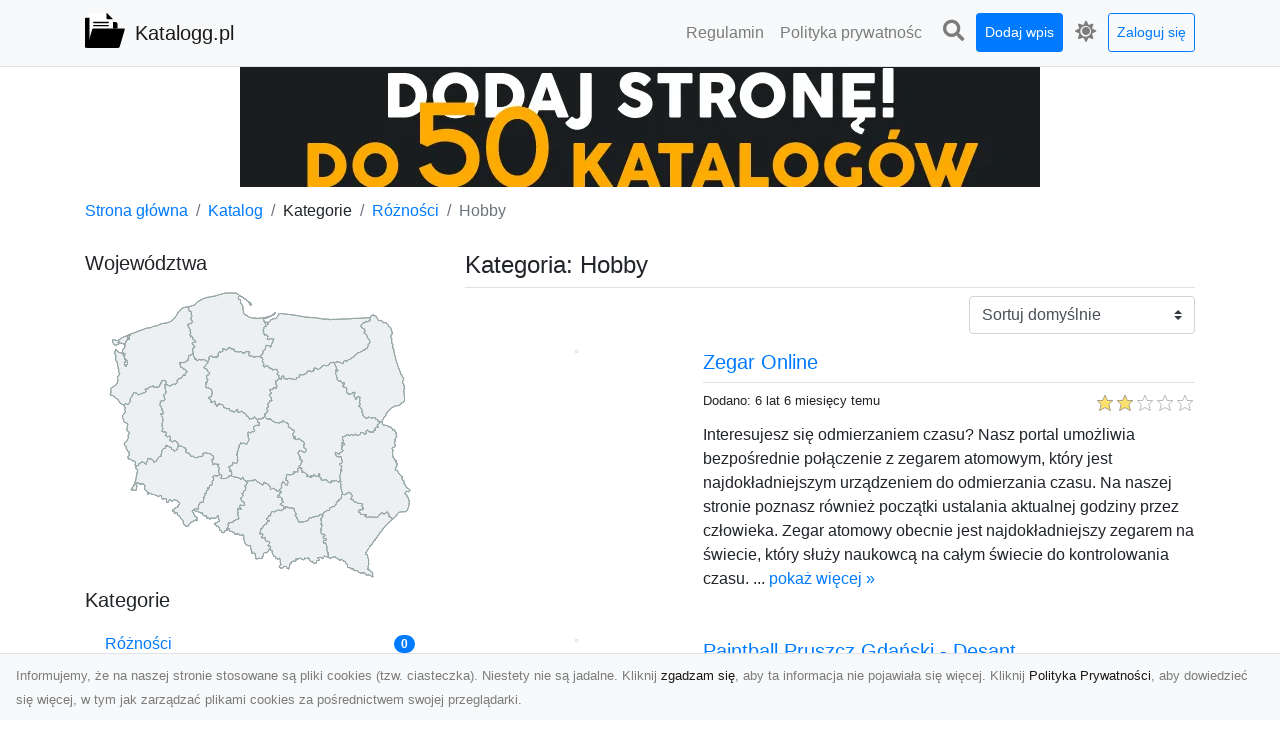

--- FILE ---
content_type: text/html; charset=UTF-8
request_url: https://katalogg.pl/categories/hobby/dirs
body_size: 6024
content:
<!DOCTYPE html><html lang="pl"><head> <title>Kategoria: Hobby - Katalogg.pl - katalog stron www</title> <meta charset="utf-8"> <meta name="viewport" content="width=device-width, initial-scale=1, shrink-to-fit=no"> <meta name="description" content="Kategoria: Hobby. Katalogg.pl to moderowany katalog stron www. Dodaj swoją stronę i zwiększ jej widoczność w sieci. Znajdź wartościowe witryny w naszym spisie."> <meta name="keywords" content="kategoria: hobby"> <meta name="robots" content="index"> <meta name="robots" content="follow"> <meta property="og:title" content=""> <meta property="og:description" content=""> <meta property="og:type" content=""> <meta property="og:image" content=""> <meta property="og:url" content="https://katalogg.pl/categories/hobby/dirs"> <meta name="csrf-token" content="cedfLxhr0pGsqpBj655nHHlX0R0S2YnepcJniDWl"> <link rel="canonical" href="https://katalogg.pl/categories/hobby/dirs"> <link rel="apple-touch-icon" sizes="180x180" href="https://katalogg.pl/images/vendor/idir/icons/apple-touch-icon.png"> <link rel="icon" type="image/png" sizes="32x32" href="https://katalogg.pl/images/vendor/idir/icons/favicon-32x32.png"> <link rel="icon" type="image/png" sizes="192x192" href="https://katalogg.pl/images/vendor/idir/icons/android-chrome-192x192.png"> <link rel="icon" type="image/png" sizes="16x16" href="https://katalogg.pl/images/vendor/idir/icons/favicon-16x16.png"> <link rel="manifest" href="https://katalogg.pl/images/vendor/idir/icons/site.webmanifest"> <link rel="mask-icon" href="https://katalogg.pl/images/vendor/idir/icons/safari-pinned-tab.svg" color="#5bbad5"> <link rel="shortcut icon" href="https://katalogg.pl/images/vendor/idir/icons/favicon.ico"> <meta name="msapplication-TileColor" content="#2d89ef"> <meta name="msapplication-config" content="https://katalogg.pl/images/vendor/idir/icons/browserconfig.xml"> <meta name="theme-color" content="#ffffff"> <link href="https://katalogg.pl/css/vendor/idir/vendor/vendor.css?id=49a497a83d78cfce5d13057c5a7b736b" rel="stylesheet"> <link href="https://katalogg.pl/css/vendor/idir/web/web.css?id=fd3378601c4c6ba261e4b91c8f44460f" rel="stylesheet"> <link href="https://katalogg.pl/css/custom/web/web.css" rel="stylesheet"> <script src="https://katalogg.pl/js/vendor/idir/vendor/vendor.js?id=bc1ef286562eff417d07ec0be502a77b" defer></script> <script src="https://katalogg.pl/js/vendor/idir/web/web.js?id=313dd38fa18dd32b4b94e7f4374e014f" defer></script> <script src="https://katalogg.pl/js/custom/web/web.js" defer></script></head><body> <nav class="navbar menu navbar-expand-md navbar-light bg-light fixed-top border-bottom"> <div class="container"> <div class="d-flex flex-grow-1 navbar-search pr-3 pr-md-0"> <div id="navbar-logo" class="flex-grow-1 mr-2"> <a href="/" class="navbar-brand" title="Katalogg.pl - katalog stron www"> <img src="https://katalogg.pl/images/vendor/idir/logo.svg" class="pb-1 logo" alt="Katalogg.pl" title="Katalogg.pl - katalog stron www" > <span class="pl-1 d-none d-lg-inline"> Katalogg.pl </span> </a></div> <form id="search-form" method="GET" action="https://katalogg.pl/search" class="my-auto w-100 hide search" > <div class="input-group"> <input id="typeahead" data-route="https://katalogg.pl/api/tags/index" type="text" name="search" class="form-control border-right-0" placeholder="Szukaj... [min 3 znaki]" value="" autocomplete="off" > <select class="custom-select" name="source"> <option value="post" > blog </option> <option value="dir" selected> katalog </option> </select> <span class="input-group-append"> <button class="btn btn-outline-secondary border border-left-0" type="submit" disabled > <i class="fa fa-search"></i> </button> </span> </div> </form> <div class="my-auto"> <ul class="navbar-nav"> <li class="nav-item d-sm-inline d-md-none ml-2"> <a href="#" class="nav-link search-toggler" style="margin-top:2px;" role="button"> <i class="fa fa-lg fa-search"></i></a> </li> </ul> </div> <a href="#" id="navbar-toggle" class="my-auto navbar-toggler" role="button"> <span class="navbar-toggler-icon"></span></a> </div> <div class="navbar-collapse scroll collapse flex-grow-0 justify-content-end"> <ul id="pages-toggle" class="navbar-nav pr-3 pr-md-1"> <li class="nav-item dropdown "> <a href="https://katalogg.pl/pages/regulamin" title="Regulamin" class="nav-link " > <span class="d-md-inline d-none">Regulamin</span> <span class="d-md-none d-inline">Regulamin</span> </a> </li> <li class="nav-item dropdown "> <a href="https://katalogg.pl/pages/polityka-prywatnosci" title="Polityka prywatności" class="nav-link " > <span class="d-md-inline d-none">Polityka prywatnośc</span> <span class="d-md-none d-inline">Polityka prywatności</span> </a> </li> </ul> <ul class="navbar-nav pr-3 pr-md-0"> <li class="nav-item d-none d-md-inline mr-1"> <a href="#" class="nav-link search-toggler" style="margin-top:2px;" role="button"> <i class="fa fa-lg fa-search"></i></a> </li> <li class="nav-item mr-sm-0 mr-md-1 my-2 my-md-0"> <a class="nav-link btn btn-sm btn-primary text-white" href="https://katalogg.pl/dirs/create/1" role="button" > Dodaj wpis </a> </li> <li class="nav-item dropdown"> <a class="nav-link text-nowrap" href="#" role="button" id="dropdown-multi-theme" data-toggle="dropdown" aria-haspopup="true" aria-expanded="false"> <span class="fas fa-lg fa-icore-light"></span> <span class="d-inline d-md-none">Jasny</span></a><div class="dropdown-menu dropdown-menu-right" id="dropdown-multi-theme-toggle" aria-labelledby="dropdown-multi-theme"> <h6 class="dropdown-header"> Zmień motyw: </h6> <a class="dropdown-item active" data-theme="light" href="#light" title="Jasny" > <span class="fas fa-icore-light"></span> <span>Jasny</span> </a> <a class="dropdown-item " data-theme="dark" href="#dark" title="Ciemny" > <span class="fas fa-icore-dark"></span> <span>Ciemny</span> </a> </div> </li> <li class="nav-item dropdown "> <a class="nav-link btn btn-sm btn-outline-primary text-nowrap text-center text-primary ml-md-1" href="https://katalogg.pl/login" role="button" title="Zaloguj się" > Zaloguj się </a> </li> </ul> </div> </div></nav><div class="menu-height"></div> <div class="content"> <center><a href="https://seokod.pl" rel="nofallow" target="_blank" title="Dodaj stronę do 50 katalogów stron www"><img src="https://seokod.pl/b/black.webp" alt="banner seokod.pl"></a></center> <div class="container"> <nav aria-label="breadcrumb"> <ol class="breadcrumb bg-white px-0"> <li class="breadcrumb-item"> <a href="https://katalogg.pl" title="Strona główna" > Strona główna </a> </li> <li class="breadcrumb-item"> <a href="https://katalogg.pl/dirs/index" title="Katalog" > Katalog </a></li><li class="breadcrumb-item"> Kategorie</li> <li class="breadcrumb-item"> <a href="https://katalogg.pl/categories/roznosci/dirs" title="Różności " > Różności </a></li> <li class="breadcrumb-item active" aria-current="page"> Hobby</li> </ol> </nav></div> <div class="container"> <div class="row"> <div class="col-md-8 order-sm-1 order-md-2"> <h1 class="h4 border-bottom pb-2"> <span>Kategoria: Hobby</span> </h1> <div id="filter-content"> <form data-route="https://katalogg.pl/categories/hobby/dirs" id="filter"> <div class="d-flex position-relative"> <div class="form-group ml-auto"> <label class="sr-only" for="filter-orderby"> Sortuj: </label> <select class="form-control custom-select filter" name="filter[orderby]" id="filter-orderby" > <option value=""> Sortuj domyślnie </option> <option value="created_at|desc" > data dodania malejąco </option> <option value="created_at|asc" > data dodania rosnąco </option> <option value="updated_at|desc" > data aktualizacji malejąco </option> <option value="updated_at|asc" > data aktualizacji rosnąco </option> <option value="title|desc" > tytuł malejąco </option> <option value="title|asc" > tytuł rosnąco </option> <option value="sum_rating|desc" > ocena malejąco </option> <option value="sum_rating|asc" > ocena rosnąco </option> <option value="click|desc" > kliknięcia malejąco </option> <option value="click|asc" > kliknięcia rosnąco </option> <option value="view|desc" > wyświetlenia malejąco </option> <option value="view|asc" > wyświetlenia rosnąco </option> </select> </div> </div></form> <div id="infinite-scroll"> <div class="mb-5 "><div class="row"> <div class="col-sm-4"> <img data-src="https://api.pagepeeker.com/v2/thumbs.php?size=x&amp;url=http://zegar-atomowy.pl" class="img-fluid border lazy mx-auto d-block" alt="Zegar Online" > </div> <div class="col-sm-8 pl-sm-0 mt-2 mt-sm-0"> <div class="d-flex border-bottom mb-2 justify-content-between"> <h2 class="h5"> <a href="https://katalogg.pl/dirs/zegar-online" title="Zegar Online">Zegar Online</a> </h2> </div> <div class="d-flex mb-2"> <small class="mr-auto"> Dodano: 6 lat 6 miesięcy temu </small> <small class="ml-auto"> <input id="star-rating2446" name="star-rating2446" value="2.0000" data-stars="5" data-display-only="true" data-size="xs" class="rating-loading" data-language="pl" > </small> </div> <div class="text-break" style="word-break:break-word"> Interesujesz się odmierzaniem czasu? Nasz portal umożliwia bezpośrednie połączenie z zegarem atomowym, który jest najdokładniejszym urządzeniem do odmierzania czasu. Na naszej stronie poznasz również początki ustalania aktualnej godziny przez człowieka. Zegar atomowy obecnie jest najdokładniejszy zegarem na świecie, który służy naukowcą na całym świecie do kontrolowania czasu. ... <a href="https://katalogg.pl/dirs/zegar-online">pokaż więcej &raquo;</a> </div> </div> </div></div> <div class="mb-5 "><div class="row"> <div class="col-sm-4"> <img data-src="https://api.pagepeeker.com/v2/thumbs.php?size=x&amp;url=http://desant.pl" class="img-fluid border lazy mx-auto d-block" alt="Paintball Pruszcz Gdański - Desant" > </div> <div class="col-sm-8 pl-sm-0 mt-2 mt-sm-0"> <div class="d-flex border-bottom mb-2 justify-content-between"> <h2 class="h5"> <a href="https://katalogg.pl/dirs/paintball-pruszcz-gdanski-desant" title="Paintball Pruszcz Gdański - Desant">Paintball Pruszcz Gdański - Desant</a> </h2> </div> <div class="d-flex mb-2"> <small class="mr-auto"> Dodano: 7 lat 10 miesięcy temu </small> <small class="ml-auto"> <input id="star-rating2218" name="star-rating2218" value="1.0000" data-stars="5" data-display-only="true" data-size="xs" class="rating-loading" data-language="pl" > </small> </div> <div class="text-break" style="word-break:break-word"> Poszukujesz rozrywki dla siebie czy swoich maluchów? Planujesz spędzić swój czas nie tylko sympatycznie ale również aktywnie. Istotne dla Ciebie jest także czyste powietrze, dobra cena i przyjemna oraz zawodowa obsługa? Jeśli tak to oferta działalności Desant może Cię zainteresować. Otóż świadczymy takie atrakcje jak organizacja gry w: Paint ball Bumber Ball Archery tag Strzelnica Ścianka wspinaczkowa i sporo innych Propozycję adresujemy do ludzi indywidualnych, szkół, firm oraz wszel... <a href="https://katalogg.pl/dirs/paintball-pruszcz-gdanski-desant">pokaż więcej &raquo;</a> </div> </div> </div></div> <div class="mb-5 "><div class="row"> <div class="col-sm-4"> <img data-src="https://api.pagepeeker.com/v2/thumbs.php?size=x&amp;url=http://www.ogrodjakzesnu.pl" class="img-fluid border lazy mx-auto d-block" alt="Planowanie ogrodów" > </div> <div class="col-sm-8 pl-sm-0 mt-2 mt-sm-0"> <div class="d-flex border-bottom mb-2 justify-content-between"> <h2 class="h5"> <a href="https://katalogg.pl/dirs/planowanie-ogrodow" title="Planowanie ogrodów">Planowanie ogrodów</a> </h2> </div> <div class="d-flex mb-2"> <small class="mr-auto"> Dodano: 10 lat 4 miesiące temu </small> <small class="ml-auto"> <input id="star-rating1571" name="star-rating1571" value="2.0000" data-stars="5" data-display-only="true" data-size="xs" class="rating-loading" data-language="pl" > </small> </div> <div class="text-break" style="word-break:break-word"> „Ogród jak ze snu” to miejsce w sieci, w którym znajduje się znaczna liczba newsów dotyczących sposobów projektowania otoczenia wokół domu. Pisząca teksty jest pełna pomysłów na tworzenie oryginalnych projektów. Daje też porady i praktyczne wskazówki, jak w prosty sposób wprowadzić w życie najciekawsze projekty. Zastosowania rozmaitych aranżacji są nietrudne i stosunkowo tanie, za to przynoszą ciekawe efekty. Znajdziesz tu świetne porady jak zaprojektować ścieżki w ogrodzie czy zaplanować atrakc... <a href="https://katalogg.pl/dirs/planowanie-ogrodow">pokaż więcej &raquo;</a> </div> </div> </div></div> <div class="d-flex flex-wrap" id="is-pagination"> <div class="text-left mr-auto mt-3"> </div> <div class="pagination-sm ml-auto mt-3"> </div> </div> </div> </div> </div> <div class="col-md-4 order-sm-2 order-md-1"> <h3 class="h5"> Województwa</h3><div id="map-poland"> <ul class="poland" style="display:none"> <li class="pl1"> <a href="https://katalogg.pl/categories/hobby/dirs/dolnoslaskie" class="" > Dolnośląskie </a> </li> <li class="pl2"> <a href="https://katalogg.pl/categories/hobby/dirs/kujawsko-pomorskie" class="" > Kujawsko-pomorskie </a> </li> <li class="pl3"> <a href="https://katalogg.pl/categories/hobby/dirs/lubelskie" class="" > Lubelskie </a> </li> <li class="pl4"> <a href="https://katalogg.pl/categories/hobby/dirs/lubuskie" class="" > Lubuskie </a> </li> <li class="pl5"> <a href="https://katalogg.pl/categories/hobby/dirs/lodzkie" class="" > Łódzkie </a> </li> <li class="pl6"> <a href="https://katalogg.pl/categories/hobby/dirs/malopolskie" class="" > Małopolskie </a> </li> <li class="pl7"> <a href="https://katalogg.pl/categories/hobby/dirs/mazowieckie" class="" > Mazowieckie </a> </li> <li class="pl8"> <a href="https://katalogg.pl/categories/hobby/dirs/opolskie" class="" > Opolskie </a> </li> <li class="pl9"> <a href="https://katalogg.pl/categories/hobby/dirs/podkarpackie" class="" > Podkarpackie </a> </li> <li class="pl10"> <a href="https://katalogg.pl/categories/hobby/dirs/podlaskie" class="" > Podlaskie </a> </li> <li class="pl11"> <a href="https://katalogg.pl/categories/hobby/dirs/pomorskie" class="" > Pomorskie </a> </li> <li class="pl12"> <a href="https://katalogg.pl/categories/hobby/dirs/slaskie" class="" > Śląskie </a> </li> <li class="pl13"> <a href="https://katalogg.pl/categories/hobby/dirs/swietokrzyskie" class="" > Świętokrzyskie </a> </li> <li class="pl14"> <a href="https://katalogg.pl/categories/hobby/dirs/warminsko-mazurskie" class="" > Warmińsko-mazurskie </a> </li> <li class="pl15"> <a href="https://katalogg.pl/categories/hobby/dirs/wielkopolskie" class="" > Wielkopolskie </a> </li> <li class="pl16"> <a href="https://katalogg.pl/categories/hobby/dirs/zachodniopomorskie" class="" > Zachodniopomorskie </a> </li> </ul></div><h3 class="h5"> Kategorie</h3><div class="list-group list-group-flush mb-3"> <div class="list-group-item d-flex justify-content-between align-items-center"> <a href="https://katalogg.pl/categories/roznosci/dirs" title="Różności " class="" > <span></span> <span>Różności </span> </a> <span class="badge badge-primary badge-pill">0</span> </div> <div class="list-group-item d-flex justify-content-between align-items-center"> <a href="https://katalogg.pl/categories/hobby/dirs" title="Hobby" class="font-weight-bold" > <span>-</span> <span>Hobby</span> </a> <span class="badge badge-primary badge-pill">3</span> </div> </div><h3 class="h5"> Popularne tagi</h3><div class="mb-3"> <span> <a href="https://katalogg.pl/tags/paintball/dirs" title="paintball" class="h1 " > paintball </a> </span> <span>, </span> <span> <a href="https://katalogg.pl/tags/projektowanie-ogrodu/dirs" title="projektowanie ogrodu" class="h3 " > projektowanie ogrodu </a> </span> <span>, </span> <span> <a href="https://katalogg.pl/tags/rozgrywka-paintball/dirs" title="rozgrywka paintball" class="h6 " > rozgrywka paintball </a> </span> <span>, </span> <span> <a href="https://katalogg.pl/tags/projektowanie-przestrzeni/dirs" title="projektowanie przestrzeni" class="h3 " > projektowanie przestrzeni </a> </span> <span>, </span> <span> <a href="https://katalogg.pl/tags/zegar-online/dirs" title="zegar online" class="h4 " > zegar online </a> </span> <span>, </span> <span> <a href="https://katalogg.pl/tags/wokol-domu/dirs" title="wokół domu" class="h2 " > wokół domu </a> </span> <span>, </span> <span> <a href="https://katalogg.pl/tags/pole-paintball/dirs" title="pole paintball" class="h1 " > pole paintball </a> </span> <span></span> </div> </div> </div> </div> </div> <footer class="page-footer font-small pt-4"> <div class="container text-center text-md-left"> <h3 class="h5 pb-2 mb-3"> Ostatnie posty</h3><div class="row"> <div class="col-xl-3 col-md-6 col-12 mb-4"> <div class="card h-100"> <div> <img data-src="https://katalogg.pl/storage/drontarnow_pl.png" class="lazy img-fluid mx-auto d-block" alt="Usługi dronem Tarnów – nowoczesne spojrzenie na promocję i dokumentację" > </div> <div class="card-body"> <h3 class="h5 card-title"> <a href="https://katalogg.pl/posts/uslugi-dronem-tarnow-nowoczesne-spojrzenie-na-promocje-i-dokumentacje" title="Usługi dronem Tarnów – nowoczesne spojrzenie na promocję i dokumentację" > Usługi dronem Tarnów – nowoczesne spojrzenie na promocję i dokumentację </a> </h3> <p class="card-text text-break" style="word-break:break-word"> Współczesne technologie oferują coraz więcej możliwości w zakresie fotografii i filmowania. Drony,... </p> </div> </div> </div> <div class="col-xl-3 col-md-6 col-12 mb-4"> <div class="card h-100"> <div> <img data-src="https://katalogg.pl/storage/MA-TRANS-USLUGI.png" class="lazy img-fluid mx-auto d-block" alt="Usługi Przygotowania Terenu pod Nowe Inwestycje w Radomiu – Kompleksowa Oferta MA-TRANS" > </div> <div class="card-body"> <h3 class="h5 card-title"> <a href="https://katalogg.pl/posts/uslugi-przygotowania-terenu-pod-nowe-inwestycje-w-radomiu-kompleksowa-oferta-ma-trans" title="Usługi Przygotowania Terenu pod Nowe Inwestycje w Radomiu – Kompleksowa Oferta MA-TRANS" > Usługi Przygotowania Terenu pod Nowe Inwestycje w Radomiu – Kompleksowa Oferta MA-TRANS </a> </h3> <p class="card-text text-break" style="word-break:break-word"> Przygotowanie Terenu – Kluczowy Krok w Każdej Inwestycji Budowlanej Firma MA-TRANS z Radomia ofer... </p> </div> </div> </div> <div class="col-xl-3 col-md-6 col-12 mb-4"> <div class="card h-100"> <div> <img data-src="https://katalogg.pl/storage/xmar.png" class="lazy img-fluid mx-auto d-block" alt="FHU XMar – Szybka i Niezawodna Pomoc Drogowa w Radomiu i Okolicach" > </div> <div class="card-body"> <h3 class="h5 card-title"> <a href="https://katalogg.pl/posts/fhu-xmar-szybka-i-niezawodna-pomoc-drogowa-w-radomiu-i-okolicach" title="FHU XMar – Szybka i Niezawodna Pomoc Drogowa w Radomiu i Okolicach" > FHU XMar – Szybka i Niezawodna Pomoc Drogowa w Radomiu i Okolicach </a> </h3> <p class="card-text text-break" style="word-break:break-word"> FHU XMar – Partner Kierowców w Trudnych Sytuacjach na Drodze Każdy kierowca może znaleźć się w sy... </p> </div> </div> </div> <div class="col-xl-3 col-md-6 col-12 mb-4"> <div class="card h-100"> <div> <img data-src="https://katalogg.pl/storage/fototap.png" class="lazy img-fluid mx-auto d-block" alt="Najmodniejsze w tym sezonie tapety ścienne – poznaj je i Ty!" > </div> <div class="card-body"> <h3 class="h5 card-title"> <a href="https://katalogg.pl/posts/najmodniejsze-w-tym-sezonie-tapety-scienne-poznaj-je-i-ty" title="Najmodniejsze w tym sezonie tapety ścienne – poznaj je i Ty!" > Najmodniejsze w tym sezonie tapety ścienne – poznaj je i Ty! </a> </h3> <p class="card-text text-break" style="word-break:break-word"> Świat aranżacji wnętrz ostatnimi czasy przeżywa bardzo duże zmiany. Ciągle pojawiają się nowe tre... </p> </div> </div> </div> </div> <div class="row "> <div class="col-md mx-auto"> <h5 class="mt-3 mb-4"> Katalogg.pl - katalog stron www </h5> <p>Katalogg.pl to moderowany katalog stron www. Dodaj swoją stronę i zwiększ jej widoczność w sieci. Znajdź wartościowe witryny w naszym spisie.</p> </div> <hr class="clearfix w-100 d-md-none"> <div class="col-md mx-auto"> <h5 class="mt-3 mb-4"> Subskrybuj newsletter </h5> <div class="mb-3"> <form data-route="https://katalogg.pl/newsletters"> <div class="form-group input-group m-0 p-0"> <input type="text" name="email" class="form-control" placeholder="Wpisz adres email" aria-label="Wpisz adres email" > <div class="input-group-append"> <button class="btn btn-primary store-newsletter" type="button"> Zapisz </button> </div> </div> <div class="form-group mt-2"> <div class="custom-control custom-switch"> <input type="checkbox" class="custom-control-input" id="marketing_agreement" name="marketing_agreement" value="1" > <label class="custom-control-label text-left" for="marketing_agreement"> <small>Wyrażam zgodę na przetwarzanie przez WXQ moich danych osobowych w postaci adresu poczty elektronicznej w celu przesyłania mi informacji marketingowych za pomocą środków komunikacji elektronicznej</small> </label> </div> </div> </form> </div> </div> <hr class="clearfix w-100 d-md-none"> </div> <div class="row"> <div class="col-lg-9 col-12"> <h5 class="mt-3 mb-2"> Zobacz również: </h5> </div> <div class="col-3 d-none d-lg-block"> <h5 class="mt-3 mb-2"> Statystyki: </h5> </div> </div> <div class="row justify-content-end"> <div class="col-lg-3 col-sm-6"> <div class="list-group list-group-flush mb-3"> <div class="list-group-item"> <a href="https://katalogg.pl/pages/regulamin" title="Regulamin" class="" > <span></span> <span>Regulamin</span> </a> </div> </div> </div> <div class="col-lg-3 col-sm-6"> <div class="list-group list-group-flush mb-3"> <div class="list-group-item"> <a href="https://katalogg.pl/pages/polityka-prywatnosci" title="Polityka prywatności" class="" > <span></span> <span>Polityka prywatności</span> </a> </div> </div> </div> <div class="col-lg-3 col-sm-6"> <ul class="list-group list-group-flush"> <li class="list-group-item"> <a href="https://katalogg.pl/dirs/index" title="Katalog" class="" > Katalog </a> </li> <li class="list-group-item"> <a href="https://katalogg.pl/posts/index" title="Blog" class="" > Blog </a> </li> <li class="list-group-item"> <a href="https://katalogg.pl/contact" title="Kontakt" class="" > Kontakt </a> </li> <li class="list-group-item"> <a href="https://katalogg.pl/friends" title="Przyjaciele" class="" > Przyjaciele </a> </li> </ul> </div> <div class="col-lg-3 col-sm-6"> <h5 class="mt-4 mt-sm-0 mb-2 d-lg-none"> Statystyki: </h5> <div class="list-group list-group-flush text-left"> <div class="list-group-item d-flex justify-content-between"> <div> Kategorie: </div> <div class="text-right"> 432 </div> </div> <div class="list-group-item"> <div> Wpisy: </div> <div class="d-flex justify-content-between"> <div> - aktywne: </div> <div class="text-right"> 1824 </div> </div> <div class="d-flex justify-content-between"> <div> - oczekujące: </div> <div class="text-right"> 0 </div> </div> </div> <div class="list-group-item d-flex justify-content-between"> <div> Komentarze: </div> <div class="text-right"> 4 </div> </div> <div class="list-group-item d-flex justify-content-between"> <div> Ostatnia aktywność: </div> <div class="text-right"> 1 dzień temu </div> </div> </div> </div> </div> <hr> <div class="d-flex justify-content-center"> <div class="footer-copyright text-center py-3"> <small> 2019-2026 Copyright © <a href="https://intelekt.net.pl/idir">iDir v11.0.5</a> by Mariusz Wysokiński </small> </div> </div> </div></footer> <div id="policy"> <div class="policy-height"></div> <nav class="navbar policy fixed-bottom navbar-light bg-light border-top"> <div class="navbar-text py-0"> <small> Informujemy, że na naszej stronie stosowane są pliki cookies (tzw. ciasteczka). Niestety nie są jadalne. Kliknij <a href="#" id="agree">zgadzam się</a>, aby ta informacja nie pojawiała się więcej. Kliknij <a href="https://katalogg.pl/pages/polityka-prywatnosci" target="_blank" rel="noopener" title="Polityka Prywatności">Polityka Prywatności</a>, aby dowiedzieć się więcej, w tym jak zarządzać plikami cookies za pośrednictwem swojej przeglądarki. </small> </div> </nav></div> <a class="scroll-to-top rounded" href="#page-top"> <i class="fas fa-angle-up"></i> </a> <script src="https://katalogg.pl/js/vendor/idir/web/scripts.js?id=a4d0a4787bc6041c6ea20568070f5c8f" defer></script> <script src="https://katalogg.pl/js/custom/web/scripts.js" defer></script></body></html>